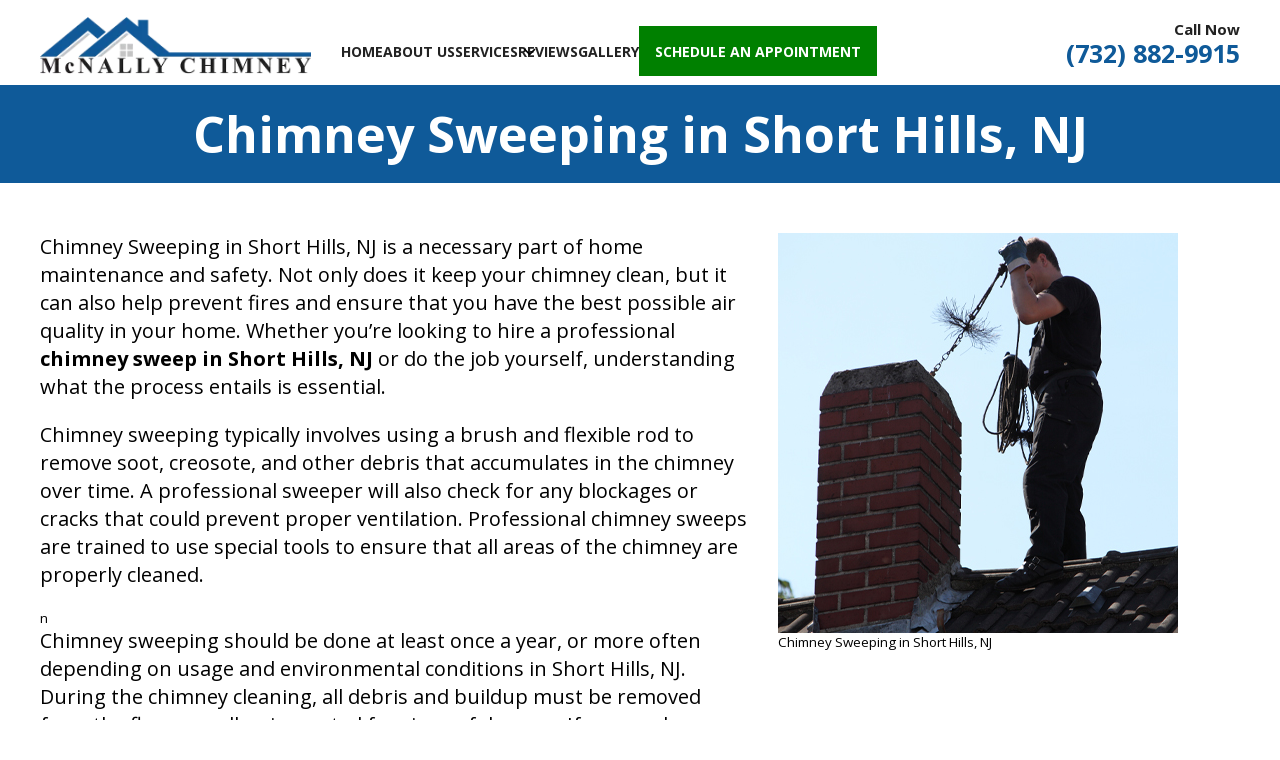

--- FILE ---
content_type: text/html; charset=UTF-8
request_url: https://mcnallychimneynj.com/chimney-sweeping-in-short-hills-nj/
body_size: 10693
content:
<!DOCTYPE html>
<html lang="en">
<head>
  <meta charset="utf-8">
  <meta http-equiv="X-UA-Compatible" content="IE=edge">
  <meta name="viewport" content="width=device-width, initial-scale=1">
  
  <link rel="stylesheet" type="text/css" href="https://mcnallychimneynj.com/wp-content/themes/mcnallychimney/style.css" />
  <meta name="description" content="">
  <meta name="author" content="">
  <link rel="stylesheet" href="https://mcnallychimneynj.com/wp-content/themes/mcnallychimney/css/owl.carousel.min.css"> 
  <link rel="stylesheet" href="https://cdnjs.cloudflare.com/ajax/libs/font-awesome/6.0.0/css/all.min.css"/>
  <link href="https://fonts.googleapis.com/css2?family=Open+Sans:wght@400;500;600;700&display=swap" rel="stylesheet"/> 
  <script src="https://mcnallychimneynj.com/wp-content/themes/mcnallychimney/js/jquery.min.js"></script> 
	
	 <meta name='robots' content='index, follow, max-image-preview:large, max-snippet:-1, max-video-preview:-1' />

	<!-- This site is optimized with the Yoast SEO plugin v26.6 - https://yoast.com/wordpress/plugins/seo/ -->
	
	<meta name="description" content="Chimney Sweeping in Short Hills, NJ is a necessary part of home maintenance and safety. Not only does it keep your chimney clean, but it can also help prevent fires." />
	<link rel="canonical" href="https://mcnallychimneynj.com/chimney-sweeping-in-short-hills-nj/" />
	<meta property="og:locale" content="en_US" />
	<meta property="og:type" content="article" />
	<meta property="og:title" content="Chimney Sweeping in Short Hills, NJ - McNally Chimney NJ" />
	<meta property="og:description" content="Chimney Sweeping in Short Hills, NJ is a necessary part of home maintenance and safety. Not only does it keep your chimney clean, but it can also help prevent fires." />
	<meta property="og:url" content="https://mcnallychimneynj.com/chimney-sweeping-in-short-hills-nj/" />
	<meta property="og:site_name" content="McNally Chimney" />
	<meta property="og:image" content="https://mcnallychimneynj.com/wp-content/uploads/chimney-sweeping-400.jpg" />
	<meta name="twitter:card" content="summary_large_image" />
	<meta name="twitter:label1" content="Est. reading time" />
	<meta name="twitter:data1" content="3 minutes" />
	<script type="application/ld+json" class="yoast-schema-graph">{"@context":"https://schema.org","@graph":[{"@type":"WebPage","@id":"https://mcnallychimneynj.com/chimney-sweeping-in-short-hills-nj/","url":"https://mcnallychimneynj.com/chimney-sweeping-in-short-hills-nj/","name":"Chimney Sweeping in Short Hills, NJ - McNally Chimney NJ","isPartOf":{"@id":"https://mcnallychimneynj.com/#website"},"primaryImageOfPage":{"@id":"https://mcnallychimneynj.com/chimney-sweeping-in-short-hills-nj/#primaryimage"},"image":{"@id":"https://mcnallychimneynj.com/chimney-sweeping-in-short-hills-nj/#primaryimage"},"thumbnailUrl":"https://mcnallychimneynj.com/wp-content/uploads/chimney-sweeping-400.jpg","datePublished":"2023-05-13T18:01:02+00:00","description":"Chimney Sweeping in Short Hills, NJ is a necessary part of home maintenance and safety. Not only does it keep your chimney clean, but it can also help prevent fires.","breadcrumb":{"@id":"https://mcnallychimneynj.com/chimney-sweeping-in-short-hills-nj/#breadcrumb"},"inLanguage":"en-US","potentialAction":[{"@type":"ReadAction","target":["https://mcnallychimneynj.com/chimney-sweeping-in-short-hills-nj/"]}]},{"@type":"ImageObject","inLanguage":"en-US","@id":"https://mcnallychimneynj.com/chimney-sweeping-in-short-hills-nj/#primaryimage","url":"https://mcnallychimneynj.com/wp-content/uploads/chimney-sweeping-400.jpg","contentUrl":"https://mcnallychimneynj.com/wp-content/uploads/chimney-sweeping-400.jpg","width":400,"height":400},{"@type":"BreadcrumbList","@id":"https://mcnallychimneynj.com/chimney-sweeping-in-short-hills-nj/#breadcrumb","itemListElement":[{"@type":"ListItem","position":1,"name":"Home","item":"https://mcnallychimneynj.com/"},{"@type":"ListItem","position":2,"name":"Chimney Sweeping in Short Hills, NJ"}]},{"@type":"WebSite","@id":"https://mcnallychimneynj.com/#website","url":"https://mcnallychimneynj.com/","name":"McNally Chimney","description":"Chimney Service New Jersey","potentialAction":[{"@type":"SearchAction","target":{"@type":"EntryPoint","urlTemplate":"https://mcnallychimneynj.com/?s={search_term_string}"},"query-input":{"@type":"PropertyValueSpecification","valueRequired":true,"valueName":"search_term_string"}}],"inLanguage":"en-US"}]}</script>
	<!-- / Yoast SEO plugin. -->


<link rel="alternate" title="oEmbed (JSON)" type="application/json+oembed" href="https://mcnallychimneynj.com/wp-json/oembed/1.0/embed?url=https%3A%2F%2Fmcnallychimneynj.com%2Fchimney-sweeping-in-short-hills-nj%2F" />
<link rel="alternate" title="oEmbed (XML)" type="text/xml+oembed" href="https://mcnallychimneynj.com/wp-json/oembed/1.0/embed?url=https%3A%2F%2Fmcnallychimneynj.com%2Fchimney-sweeping-in-short-hills-nj%2F&#038;format=xml" />
<style id='wp-img-auto-sizes-contain-inline-css' type='text/css'>
img:is([sizes=auto i],[sizes^="auto," i]){contain-intrinsic-size:3000px 1500px}
/*# sourceURL=wp-img-auto-sizes-contain-inline-css */
</style>
<style id='wp-emoji-styles-inline-css' type='text/css'>

	img.wp-smiley, img.emoji {
		display: inline !important;
		border: none !important;
		box-shadow: none !important;
		height: 1em !important;
		width: 1em !important;
		margin: 0 0.07em !important;
		vertical-align: -0.1em !important;
		background: none !important;
		padding: 0 !important;
	}
/*# sourceURL=wp-emoji-styles-inline-css */
</style>
<style id='wp-block-library-inline-css' type='text/css'>
:root{--wp-block-synced-color:#7a00df;--wp-block-synced-color--rgb:122,0,223;--wp-bound-block-color:var(--wp-block-synced-color);--wp-editor-canvas-background:#ddd;--wp-admin-theme-color:#007cba;--wp-admin-theme-color--rgb:0,124,186;--wp-admin-theme-color-darker-10:#006ba1;--wp-admin-theme-color-darker-10--rgb:0,107,160.5;--wp-admin-theme-color-darker-20:#005a87;--wp-admin-theme-color-darker-20--rgb:0,90,135;--wp-admin-border-width-focus:2px}@media (min-resolution:192dpi){:root{--wp-admin-border-width-focus:1.5px}}.wp-element-button{cursor:pointer}:root .has-very-light-gray-background-color{background-color:#eee}:root .has-very-dark-gray-background-color{background-color:#313131}:root .has-very-light-gray-color{color:#eee}:root .has-very-dark-gray-color{color:#313131}:root .has-vivid-green-cyan-to-vivid-cyan-blue-gradient-background{background:linear-gradient(135deg,#00d084,#0693e3)}:root .has-purple-crush-gradient-background{background:linear-gradient(135deg,#34e2e4,#4721fb 50%,#ab1dfe)}:root .has-hazy-dawn-gradient-background{background:linear-gradient(135deg,#faaca8,#dad0ec)}:root .has-subdued-olive-gradient-background{background:linear-gradient(135deg,#fafae1,#67a671)}:root .has-atomic-cream-gradient-background{background:linear-gradient(135deg,#fdd79a,#004a59)}:root .has-nightshade-gradient-background{background:linear-gradient(135deg,#330968,#31cdcf)}:root .has-midnight-gradient-background{background:linear-gradient(135deg,#020381,#2874fc)}:root{--wp--preset--font-size--normal:16px;--wp--preset--font-size--huge:42px}.has-regular-font-size{font-size:1em}.has-larger-font-size{font-size:2.625em}.has-normal-font-size{font-size:var(--wp--preset--font-size--normal)}.has-huge-font-size{font-size:var(--wp--preset--font-size--huge)}.has-text-align-center{text-align:center}.has-text-align-left{text-align:left}.has-text-align-right{text-align:right}.has-fit-text{white-space:nowrap!important}#end-resizable-editor-section{display:none}.aligncenter{clear:both}.items-justified-left{justify-content:flex-start}.items-justified-center{justify-content:center}.items-justified-right{justify-content:flex-end}.items-justified-space-between{justify-content:space-between}.screen-reader-text{border:0;clip-path:inset(50%);height:1px;margin:-1px;overflow:hidden;padding:0;position:absolute;width:1px;word-wrap:normal!important}.screen-reader-text:focus{background-color:#ddd;clip-path:none;color:#444;display:block;font-size:1em;height:auto;left:5px;line-height:normal;padding:15px 23px 14px;text-decoration:none;top:5px;width:auto;z-index:100000}html :where(.has-border-color){border-style:solid}html :where([style*=border-top-color]){border-top-style:solid}html :where([style*=border-right-color]){border-right-style:solid}html :where([style*=border-bottom-color]){border-bottom-style:solid}html :where([style*=border-left-color]){border-left-style:solid}html :where([style*=border-width]){border-style:solid}html :where([style*=border-top-width]){border-top-style:solid}html :where([style*=border-right-width]){border-right-style:solid}html :where([style*=border-bottom-width]){border-bottom-style:solid}html :where([style*=border-left-width]){border-left-style:solid}html :where(img[class*=wp-image-]){height:auto;max-width:100%}:where(figure){margin:0 0 1em}html :where(.is-position-sticky){--wp-admin--admin-bar--position-offset:var(--wp-admin--admin-bar--height,0px)}@media screen and (max-width:600px){html :where(.is-position-sticky){--wp-admin--admin-bar--position-offset:0px}}
/*wp_block_styles_on_demand_placeholder:697a2060d7c58*/
/*# sourceURL=wp-block-library-inline-css */
</style>
<style id='classic-theme-styles-inline-css' type='text/css'>
/*! This file is auto-generated */
.wp-block-button__link{color:#fff;background-color:#32373c;border-radius:9999px;box-shadow:none;text-decoration:none;padding:calc(.667em + 2px) calc(1.333em + 2px);font-size:1.125em}.wp-block-file__button{background:#32373c;color:#fff;text-decoration:none}
/*# sourceURL=/wp-includes/css/classic-themes.min.css */
</style>
<link rel="https://api.w.org/" href="https://mcnallychimneynj.com/wp-json/" /><link rel="alternate" title="JSON" type="application/json" href="https://mcnallychimneynj.com/wp-json/wp/v2/pages/1177" /><link rel="EditURI" type="application/rsd+xml" title="RSD" href="https://mcnallychimneynj.com/xmlrpc.php?rsd" />

<link rel='shortlink' href='https://mcnallychimneynj.com/?p=1177' />
<link rel="icon" href="https://mcnallychimneynj.com/wp-content/uploads/mcnally-favicon.png" sizes="32x32" />
<link rel="icon" href="https://mcnallychimneynj.com/wp-content/uploads/mcnally-favicon.png" sizes="192x192" />
<link rel="apple-touch-icon" href="https://mcnallychimneynj.com/wp-content/uploads/mcnally-favicon.png" />
<meta name="msapplication-TileImage" content="https://mcnallychimneynj.com/wp-content/uploads/mcnally-favicon.png" />
		<style type="text/css" id="wp-custom-css">
			.testimonial-user img {
    width: 170px !important;
    height: auto;
    max-width: inherit;
}

.center-review p {
    font-size: 16px;
    line-height: 28px !important;
}

.related-links ::marker {
    color: #0f5a99;
}
.related-links li a:hover {
    color: #000;
}
.related-links .textwidget ul
{margin-right:40px;
row-gap: 0px;
	margin: 0 0 13px 30px !important;
}
.related-links .textwidget ul li
{margin: 0 0 8px 0 !important;
list-style: inside !important;}
.related-links a {
    text-decoration: none;
    font-size: 18px;
	color: #0f5a99;
}
.emergencyimg {text-align:center;}
.emergencyimg img {width:220px;}		</style>
		
	<style media="all">.panel-grid.panel-has-style>.panel-row-style,.panel-grid.panel-no-style{display:flex;-ms-flex-wrap:wrap;flex-wrap:nowrap;-ms-justify-content:space-between;justify-content:space-between}.panel-grid .so-parallax{position:relative}.panel-grid .so-parallax>:not(.simpleParallax){position:relative;z-index:1}.panel-grid .so-parallax .simpleParallax{overflow:hidden}.panel-grid .so-parallax .simpleParallax,.panel-grid .so-parallax img[data-siteorigin-parallax]{bottom:0;left:0;position:absolute;right:0;top:0;width:100%;z-index:0}.panel-background-overlay{position:absolute;top:0;right:0;bottom:0;left:0;z-index:-1}.panel-has-overlay .panel-cell-style,.panel-has-overlay .panel-row-style,.panel-has-overlay .panel-widget-style{overflow:hidden;position:relative;z-index:1}.panel-layout.panel-is-rtl .panel-grid.panel-has-style>.panel-row-style,.panel-layout.panel-is-rtl .panel-grid.panel-no-style{-ms-flex-direction:row-reverse;flex-direction:row-reverse}.panel-grid-cell{-ms-box-sizing:border-box;box-sizing:border-box}.panel-grid-cell .panel-cell-style{height:100%}.panel-grid-cell .so-panel{zoom:1}.panel-grid-cell .so-panel:before{content:"";display:block}.panel-grid-cell .so-panel:after{content:"";display:table;clear:both}.panel-grid-cell .panel-last-child{margin-bottom:0}.panel-grid-cell .widget-title{margin-top:0}body.siteorigin-panels-before-js:not(.siteorigin-panels-css-container){overflow-x:hidden}body.siteorigin-panels-before-js:not(.siteorigin-panels-css-container) .siteorigin-panels-stretch{margin-right:-1000px!important;margin-left:-1000px!important;padding-right:1000px!important;padding-left:1000px!important}
</style>
  
  <!-- Google Tag Manager -->
<script>(function(w,d,s,l,i){w[l]=w[l]||[];w[l].push({'gtm.start':
new Date().getTime(),event:'gtm.js'});var f=d.getElementsByTagName(s)[0],
j=d.createElement(s),dl=l!='dataLayer'?'&l='+l:'';j.async=true;j.src=
'https://www.googletagmanager.com/gtm.js?id='+i+dl;f.parentNode.insertBefore(j,f);
})(window,document,'script','dataLayer','GTM-K68P5DR9');</script>
<!-- End Google Tag Manager -->


  <!-- Google tag (gtag.js) -->
<script async src="https://www.googletagmanager.com/gtag/js?id=G-HXDGSK9G0L"></script>
<script>
  window.dataLayer = window.dataLayer || [];
  function gtag(){dataLayer.push(arguments);}
  gtag('js', new Date());

  gtag('config', 'G-HXDGSK9G0L');
</script>
  <meta name='robots' content='index, follow, max-image-preview:large, max-snippet:-1, max-video-preview:-1' />

	<!-- This site is optimized with the Yoast SEO plugin v26.6 - https://yoast.com/wordpress/plugins/seo/ -->
	<title>Chimney Sweeping in Short Hills, NJ - McNally Chimney NJ</title>
	<meta name="description" content="Chimney Sweeping in Short Hills, NJ is a necessary part of home maintenance and safety. Not only does it keep your chimney clean, but it can also help prevent fires." />
	<link rel="canonical" href="https://mcnallychimneynj.com/chimney-sweeping-in-short-hills-nj/" />
	<meta property="og:locale" content="en_US" />
	<meta property="og:type" content="article" />
	<meta property="og:title" content="Chimney Sweeping in Short Hills, NJ - McNally Chimney NJ" />
	<meta property="og:description" content="Chimney Sweeping in Short Hills, NJ is a necessary part of home maintenance and safety. Not only does it keep your chimney clean, but it can also help prevent fires." />
	<meta property="og:url" content="https://mcnallychimneynj.com/chimney-sweeping-in-short-hills-nj/" />
	<meta property="og:site_name" content="McNally Chimney" />
	<meta property="og:image" content="https://mcnallychimneynj.com/wp-content/uploads/chimney-sweeping-400.jpg" />
	<meta name="twitter:card" content="summary_large_image" />
	<meta name="twitter:label1" content="Est. reading time" />
	<meta name="twitter:data1" content="3 minutes" />
	<script type="application/ld+json" class="yoast-schema-graph">{"@context":"https://schema.org","@graph":[{"@type":"WebPage","@id":"https://mcnallychimneynj.com/chimney-sweeping-in-short-hills-nj/","url":"https://mcnallychimneynj.com/chimney-sweeping-in-short-hills-nj/","name":"Chimney Sweeping in Short Hills, NJ - McNally Chimney NJ","isPartOf":{"@id":"https://mcnallychimneynj.com/#website"},"primaryImageOfPage":{"@id":"https://mcnallychimneynj.com/chimney-sweeping-in-short-hills-nj/#primaryimage"},"image":{"@id":"https://mcnallychimneynj.com/chimney-sweeping-in-short-hills-nj/#primaryimage"},"thumbnailUrl":"https://mcnallychimneynj.com/wp-content/uploads/chimney-sweeping-400.jpg","datePublished":"2023-05-13T18:01:02+00:00","description":"Chimney Sweeping in Short Hills, NJ is a necessary part of home maintenance and safety. Not only does it keep your chimney clean, but it can also help prevent fires.","breadcrumb":{"@id":"https://mcnallychimneynj.com/chimney-sweeping-in-short-hills-nj/#breadcrumb"},"inLanguage":"en-US","potentialAction":[{"@type":"ReadAction","target":["https://mcnallychimneynj.com/chimney-sweeping-in-short-hills-nj/"]}]},{"@type":"ImageObject","inLanguage":"en-US","@id":"https://mcnallychimneynj.com/chimney-sweeping-in-short-hills-nj/#primaryimage","url":"https://mcnallychimneynj.com/wp-content/uploads/chimney-sweeping-400.jpg","contentUrl":"https://mcnallychimneynj.com/wp-content/uploads/chimney-sweeping-400.jpg","width":400,"height":400},{"@type":"BreadcrumbList","@id":"https://mcnallychimneynj.com/chimney-sweeping-in-short-hills-nj/#breadcrumb","itemListElement":[{"@type":"ListItem","position":1,"name":"Home","item":"https://mcnallychimneynj.com/"},{"@type":"ListItem","position":2,"name":"Chimney Sweeping in Short Hills, NJ"}]},{"@type":"WebSite","@id":"https://mcnallychimneynj.com/#website","url":"https://mcnallychimneynj.com/","name":"McNally Chimney","description":"Chimney Service New Jersey","potentialAction":[{"@type":"SearchAction","target":{"@type":"EntryPoint","urlTemplate":"https://mcnallychimneynj.com/?s={search_term_string}"},"query-input":{"@type":"PropertyValueSpecification","valueRequired":true,"valueName":"search_term_string"}}],"inLanguage":"en-US"}]}</script>
	<!-- / Yoast SEO plugin. -->


<link rel="https://api.w.org/" href="https://mcnallychimneynj.com/wp-json/" /><link rel="alternate" title="JSON" type="application/json" href="https://mcnallychimneynj.com/wp-json/wp/v2/pages/1177" /><link rel="EditURI" type="application/rsd+xml" title="RSD" href="https://mcnallychimneynj.com/xmlrpc.php?rsd" />

<link rel='shortlink' href='https://mcnallychimneynj.com/?p=1177' />
<link rel="icon" href="https://mcnallychimneynj.com/wp-content/uploads/mcnally-favicon.png" sizes="32x32" />
<link rel="icon" href="https://mcnallychimneynj.com/wp-content/uploads/mcnally-favicon.png" sizes="192x192" />
<link rel="apple-touch-icon" href="https://mcnallychimneynj.com/wp-content/uploads/mcnally-favicon.png" />
<meta name="msapplication-TileImage" content="https://mcnallychimneynj.com/wp-content/uploads/mcnally-favicon.png" />
		<style type="text/css" id="wp-custom-css">
			.testimonial-user img {
    width: 170px !important;
    height: auto;
    max-width: inherit;
}

.center-review p {
    font-size: 16px;
    line-height: 28px !important;
}

.related-links ::marker {
    color: #0f5a99;
}
.related-links li a:hover {
    color: #000;
}
.related-links .textwidget ul
{margin-right:40px;
row-gap: 0px;
	margin: 0 0 13px 30px !important;
}
.related-links .textwidget ul li
{margin: 0 0 8px 0 !important;
list-style: inside !important;}
.related-links a {
    text-decoration: none;
    font-size: 18px;
	color: #0f5a99;
}
.emergencyimg {text-align:center;}
.emergencyimg img {width:220px;}		</style>
		</head>

<body data-rsssl=1>
<!-- Google Tag Manager (noscript) -->
<noscript><iframe src=https://www.googletagmanager.com/ns.html?id=GTM-K68P5DR9
height="0" width="0" style="display:none;visibility:hidden"></iframe></noscript>
<!-- End Google Tag Manager (noscript) -->

<header>
<div class="container">

<div id="pl-8"  class="panel-layout" ><div id="pg-8-0"  class="panel-grid panel-has-style" ><div class="header-sec panel-row-style panel-row-style-for-8-0" ><div id="pgc-8-0-0"  class="panel-grid-cell" ><div id="panel-8-0-0-0" class="so-panel widget widget_media_image panel-first-child panel-last-child" data-index="0" ><a href="https://mcnallychimneynj.com/"><img decoding="async" width="300" height="63" src="https://mcnallychimneynj.com/wp-content/uploads/Small-Logo-White-Outline-300x63.webp" class="image wp-image-10  attachment-medium size-medium" alt="" style="max-width: 100%; height: auto;" srcset="https://mcnallychimneynj.com/wp-content/uploads/Small-Logo-White-Outline-300x63.webp 300w, https://mcnallychimneynj.com/wp-content/uploads/Small-Logo-White-Outline.webp 600w" sizes="(max-width: 300px) 100vw, 300px" /></a></div></div><div id="pgc-8-0-1"  class="panel-grid-cell" ><div id="panel-8-0-1-0" class="so-panel widget widget_nav_menu panel-first-child panel-last-child" data-index="1" ><div class="menu-main-menu-container"><ul id="menu-main-menu" class="menu"><li id="menu-item-215" class="menu-item menu-item-type-post_type menu-item-object-page menu-item-home menu-item-215"><a href="https://mcnallychimneynj.com/">Home</a></li>
<li id="menu-item-216" class="menu-item menu-item-type-post_type menu-item-object-page menu-item-216"><a href="https://mcnallychimneynj.com/about-us/">About Us</a></li>
<li id="menu-item-219" class="menu-item menu-item-type-post_type menu-item-object-page menu-item-has-children menu-item-219"><a href="https://mcnallychimneynj.com/services/">Services</a>
<ul class="sub-menu">
	<li id="menu-item-235" class="menu-item menu-item-type-post_type menu-item-object-page menu-item-235"><a href="https://mcnallychimneynj.com/services/chimney-inspections/">Chimney Inspections</a></li>
	<li id="menu-item-234" class="menu-item menu-item-type-post_type menu-item-object-page menu-item-234"><a href="https://mcnallychimneynj.com/services/chimney-certifications/">Chimney Certifications</a></li>
	<li id="menu-item-233" class="menu-item menu-item-type-post_type menu-item-object-page menu-item-233"><a href="https://mcnallychimneynj.com/services/chimney-reline/">Chimney Reline</a></li>
	<li id="menu-item-232" class="menu-item menu-item-type-post_type menu-item-object-page menu-item-232"><a href="https://mcnallychimneynj.com/services/fireplace-dampers/">Fireplace Dampers</a></li>
	<li id="menu-item-231" class="menu-item menu-item-type-post_type menu-item-object-page menu-item-231"><a href="https://mcnallychimneynj.com/services/chimney-waterproofing/">Chimney Waterproofing</a></li>
	<li id="menu-item-230" class="menu-item menu-item-type-post_type menu-item-object-page menu-item-230"><a href="https://mcnallychimneynj.com/services/chimney-caps/">Chimney Caps</a></li>
	<li id="menu-item-229" class="menu-item menu-item-type-post_type menu-item-object-page menu-item-229"><a href="https://mcnallychimneynj.com/services/chimney-repairs/">Chimney Repairs</a></li>
	<li id="menu-item-228" class="menu-item menu-item-type-post_type menu-item-object-page menu-item-228"><a href="https://mcnallychimneynj.com/services/chimney-sweeping/">Chimney Sweeping</a></li>
</ul>
</li>
<li id="menu-item-220" class="menu-item menu-item-type-post_type menu-item-object-page menu-item-220"><a href="https://mcnallychimneynj.com/reviews/">Reviews</a></li>
<li id="menu-item-218" class="menu-item menu-item-type-post_type menu-item-object-page menu-item-218"><a href="https://mcnallychimneynj.com/gallery/">Gallery</a></li>
<li id="menu-item-217" class="menu-item menu-item-type-post_type menu-item-object-page menu-item-217"><a href="https://mcnallychimneynj.com/contact-us/">Schedule An Appointment</a></li>
</ul></div></div></div><div id="pgc-8-0-2"  class="panel-grid-cell" ><div id="panel-8-0-2-0" class="widget_text so-panel widget widget_custom_html panel-first-child panel-last-child" data-index="2" ><div class="textwidget custom-html-widget"><div class="header-call-details"><span>Call Now</span><p><a href="tel:(732) 882-9915">(732) 882-9915</a></p></div>
</div></div></div></div></div></div>
   
   </div>
</header>

<section class="section">
<div class="bg-gry space-top-bottom-15 text-center"><h2>Chimney Sweeping in Short Hills, NJ</h2></div>
<div id="pl-gb1177-697a2060e8772"  class="panel-layout" ><div id="pg-gb1177-697a2060e8772-0"  class="panel-grid panel-has-style" ><div class="container padding_manage panel-row-style panel-row-style-for-gb1177-697a2060e8772-0" ><div id="pgc-gb1177-697a2060e8772-0-0"  class="panel-grid-cell" ><div id="panel-gb1177-697a2060e8772-0-0-0" class="widget_text so-panel widget widget_custom_html panel-first-child panel-last-child" data-index="0" ><div class="widget_text inner-sec panel-widget-style panel-widget-style-for-gb1177-697a2060e8772-0-0-0" ><div class="textwidget custom-html-widget"><p>Chimney Sweeping in Short Hills, NJ is a necessary part of home maintenance and safety. Not only does it keep your chimney clean, but it can also help prevent fires and ensure that you have the best possible air quality in your home. Whether you’re looking to hire a professional <strong>chimney sweep in Short Hills, NJ</strong> or do the job yourself, understanding what the process entails is essential.</p><p>Chimney sweeping typically involves using a brush and flexible rod to remove soot, creosote, and other debris that accumulates in the chimney over time. A professional sweeper will also check for any blockages or cracks that could prevent proper ventilation. Professional chimney sweeps are trained to use special tools to ensure that all areas of the chimney are properly cleaned.</p>n<p>Chimney sweeping should be done at least once a year, or more often depending on usage and environmental conditions in Short Hills, NJ. During the chimney cleaning, all debris and buildup must be removed from the flue, as well as inspected for signs of damage. If any cracks or other structural problems are detected, they should be repaired before using the appliance again.</p><p>Chimney sweeps in Short Hills, NJ have specialized tools and techniques that allow them to reach all areas of the chimney flue. This includes brushes, rods, and vacuums. After the cleaning is done, the sweep will check for any blockages or damage that can affect performance.</p><p><strong>Wood Burning Fireplace</strong></p><p>Wood burning fireplaces are a great addition to any home, bringing warmth, comfort, and even a bit of old-fashioned charm. They require regular maintenance in order to function properly and safely, and this includes chimney sweeping. Chimney sweeping is an important part of wood burning fireplace care, as it removes soot, creosote, and other debris that can accumulate over time. This will help to reduce the risk of a chimney fire and improve air quality in your home.</p><p>Wood burning fireplaces should be inspected and cleaned at least once a year, or more often depending on usage. Hiring a professional chimney sweep is recommended for thorough cleaning and inspection.</p><p><strong>Certified Chimney Sweep in Short Hills, NJ</strong></p><p>A certified chimney sweep is a professional who takes on the responsibility of keeping your chimney clean and safe. This is an essential service that all homeowners should take advantage of to ensure the safety of their family and property. Certified sweeps are trained to identify potential hazards within your chimney, identify any blockages, and provide cleaning services to prevent smoke from entering the home.</p><p>They use specialized tools, such as chimney brushes, rods, and vacuums to clean the creosote buildup inside your chimney. Certified sweeps in Short Hills, NJ also inspect for any damage or defects in the structure of your chimney that could lead to a fire hazard. By getting regular chimney sweep services, you can prevent catastrophic events and keep your home safe.</p><p>Chimney sweeping is an important part of maintaining the safety of your home Short Hills, NJ. It should be done at least once a year to ensure that all areas are clean and free of any blockages or other potential hazards.</p></div></div></div></div><div id="pgc-gb1177-697a2060e8772-0-1"  class="panel-grid-cell" ><div id="panel-gb1177-697a2060e8772-0-1-0" class="so-panel widget widget_media_image panel-first-child panel-last-child" data-index="1" ><div style="width: 410px" class="wp-caption alignnone"><img fetchpriority="high" decoding="async" width="400" height="400" src="https://mcnallychimneynj.com/wp-content/uploads/chimney-sweeping-400.jpg" class="image wp-image-726  attachment-full size-full" alt="Chimney Sweeping in Short Hills, NJ" style="max-width: 100%; height: auto;" srcset="https://mcnallychimneynj.com/wp-content/uploads/chimney-sweeping-400.jpg 400w, https://mcnallychimneynj.com/wp-content/uploads/chimney-sweeping-400-300x300.jpg 300w, https://mcnallychimneynj.com/wp-content/uploads/chimney-sweeping-400-150x150.jpg 150w" sizes="(max-width: 400px) 100vw, 400px" /><p class="wp-caption-text">Chimney Sweeping in Short Hills, NJ</p></div></div></div></div></div></div></section> 




<footer>

<div id="pl-124"  class="panel-layout" >
<div id="pg-124-0"  class="panel-grid panel-no-style" >
<div id="pgc-124-0-0"  class="panel-grid-cell" >
<div id="panel-124-0-0-0" class="so-panel widget widget_siteorigin-panels-builder panel-first-child panel-last-child" data-index="0" >
<div class="container footer panel-widget-style panel-widget-style-for-124-0-0-0" >
<div id="pl-w664c34e3ed441"  class="panel-layout" >
<div id="pg-w664c34e3ed441-0"  class="panel-grid panel-has-style" >
<div class="container so-rounded panel-row-style panel-row-style-for-w664c34e3ed441-0" >
<div id="pgc-w664c34e3ed441-0-0"  class="panel-grid-cell" >
<div id="panel-w664c34e3ed441-0-0-0" class="widget_text so-panel widget widget_custom_html panel-first-child panel-last-child" data-index="0" >
<div class="textwidget custom-html-widget">
<div class="footer-box"><i class="fa-solid fa-phone"></i></p>
<p>Call Today<br /><span><a href="tel:(732) 882-9915">(732) 882-9915</a></span></p>
</div>
</div>
</div>
</div>
<div id="pgc-w664c34e3ed441-0-1"  class="panel-grid-cell" >
<div id="panel-w664c34e3ed441-0-1-0" class="widget_text so-panel widget widget_custom_html panel-first-child panel-last-child" data-index="1" >
<div class="textwidget custom-html-widget">
<div class="footer-box"><i class="fa-regular fa-envelope"></i></p>
<p>Email Us<br /><span><a href="mailto:keith@mcnallychimneynj.com">keith@mcnallychimneynj.com</a></span></p>
</div>
</div>
</div>
</div>
<div id="pgc-w664c34e3ed441-0-2"  class="panel-grid-cell" >
<div id="panel-w664c34e3ed441-0-2-0" class="widget_text so-panel widget widget_custom_html panel-first-child panel-last-child" data-index="2" >
<div class="textwidget custom-html-widget">
<div class="footer-box"><i class="fa-solid fa-location-dot"></i></p>
<p>Location<br /><span><a href="https://g.page/r/CfImAA2IUZkEEBM/review">Based in Roselle Park, NJ 07204</a></span></p>
</div>
</div>
</div>
</div>
</div>
</div>
</div>
</div>
</div>
</div>
</div>
<div id="pg-124-1"  class="panel-grid panel-has-style" >
<div class="footer_sec panel-row-style panel-row-style-for-124-1" >
<div id="pgc-124-1-0"  class="panel-grid-cell" >
<div id="panel-124-1-0-0" class="so-panel widget widget_siteorigin-panels-builder panel-first-child panel-last-child" data-index="1" >
<div class="footer_section panel-widget-style panel-widget-style-for-124-1-0-0" >
<div id="pl-w664c36d9e1106"  class="panel-layout" >
<div id="pg-w664c36d9e1106-0"  class="panel-grid panel-has-style" >
<div class="container panel-row-style panel-row-style-for-w664c36d9e1106-0" >
<div id="pgc-w664c36d9e1106-0-0"  class="panel-grid-cell" >
<div id="panel-w664c36d9e1106-0-0-0" class="so-panel widget widget_media_image panel-first-child" data-index="0" ><a href="https://mcnallychimneynj.com/"><img loading="lazy" decoding="async" width="300" height="63" src="https://mcnallychimneynj.com/wp-content/uploads/Small-Logo-White-Outline-300x63.webp" class="image wp-image-10  attachment-medium size-medium" alt="" style="max-width: 100%; height: auto;" srcset="https://mcnallychimneynj.com/wp-content/uploads/Small-Logo-White-Outline-300x63.webp 300w, https://mcnallychimneynj.com/wp-content/uploads/Small-Logo-White-Outline.webp 600w" sizes="auto, (max-width: 300px) 100vw, 300px" /></a></div>
<div id="panel-w664c36d9e1106-0-0-1" class="widget_text so-panel widget widget_custom_html panel-last-child" data-index="1" >
<div class="textwidget custom-html-widget">
<p>
	McNally Chimney is an owner operated<br /> company with over 25 years’ experience.<br />We offer a variety of services to handle all<br />your chimney needs.</p>
<div class="testimonial-font">
<ul>
<li><a href="https://www.facebook.com/mcnallychimneynj" target="_blank"><img decoding="async" loading="lazy" src="https://mcnallychimneynj.com/wp-content/uploads/facebook.png" alt="" width="49" height="49" class="alignnone size-full wp-image-114"></a></li>
<li><a href="https://goo.gl/maps/CZz9VvaX1h6gDtSs6" target="_blank"><img decoding="async" loading="lazy" src="https://mcnallychimneynj.com/wp-content/uploads/google-map-icon.png" alt="" width="49" height="49" class="alignnone size-full wp-image-115"></a></li>
<li><a href="https://www.alignable.com/roselle-park-nj/mcnally-chimney" target="_blank"><img decoding="async" loading="lazy" src="https://mcnallychimneynj.com/wp-content/uploads/alignable-icon.png" alt="" width="49" height="49" class="alignnone size-full wp-image-115"></a></li>
<li><a href="https://www.homeadvisor.com/rated.McNallyChimney.116855204.html" target="_blank"><img decoding="async" loading="lazy" src="https://mcnallychimneynj.com/wp-content/uploads/home-advisor-icon.png" alt="" width="49" height="49" class="alignnone size-full wp-image-115"></a></li>
</ul>
</div>
</div>
</div>
</div>
<div id="pgc-w664c36d9e1106-0-1"  class="panel-grid-cell" >
<div id="panel-w664c36d9e1106-0-1-0" class="so-panel widget widget_text panel-first-child" data-index="2" >
<div class="textwidget">
<h3 class="widget-title">Services</h3>
</div></div>
<div id="panel-w664c36d9e1106-0-1-1" class="so-panel widget widget_nav_menu panel-last-child" data-index="3" >
<div class="menu-quick-links-container">
<ul id="menu-quick-links" class="menu">
<li id="menu-item-198" class="menu-item menu-item-type-post_type menu-item-object-page menu-item-198"><a href="https://mcnallychimneynj.com/services/chimney-inspections/">Chimney Inspections</a></li>
<li id="menu-item-197" class="menu-item menu-item-type-post_type menu-item-object-page menu-item-197"><a href="https://mcnallychimneynj.com/services/chimney-certifications/">Chimney Certifications</a></li>
<li id="menu-item-199" class="menu-item menu-item-type-post_type menu-item-object-page menu-item-199"><a href="https://mcnallychimneynj.com/services/chimney-reline/">Chimney Reline</a></li>
<li id="menu-item-203" class="menu-item menu-item-type-post_type menu-item-object-page menu-item-203"><a href="https://mcnallychimneynj.com/services/fireplace-dampers/">Fireplace Dampers</a></li>
<li id="menu-item-202" class="menu-item menu-item-type-post_type menu-item-object-page menu-item-202"><a href="https://mcnallychimneynj.com/services/chimney-waterproofing/">Chimney Waterproofing</a></li>
<li id="menu-item-196" class="menu-item menu-item-type-post_type menu-item-object-page menu-item-196"><a href="https://mcnallychimneynj.com/services/chimney-caps/">Chimney Caps</a></li>
<li id="menu-item-200" class="menu-item menu-item-type-post_type menu-item-object-page menu-item-200"><a href="https://mcnallychimneynj.com/services/chimney-repairs/">Chimney Repairs</a></li>
<li id="menu-item-201" class="menu-item menu-item-type-post_type menu-item-object-page menu-item-201"><a href="https://mcnallychimneynj.com/services/chimney-sweeping/">Chimney Sweeping</a></li>
</ul>
</div>
</div>
</div>
<div id="pgc-w664c36d9e1106-0-2"  class="panel-grid-cell" >
<div id="panel-w664c36d9e1106-0-2-0" class="so-panel widget widget_text panel-first-child" data-index="4" >
<div class="textwidget">
<h3 class="widget-title">NJ Service Areas</h3>
</div></div>
<div id="panel-w664c36d9e1106-0-2-1" class="so-panel widget widget_nav_menu panel-last-child" data-index="5" >
<div class="menu-nj-service-areas-container">
<ul id="menu-nj-service-areas" class="menu">
<li id="menu-item-1282" class="menu-item menu-item-type-post_type menu-item-object-page menu-item-1282"><a href="https://mcnallychimneynj.com/somerset-county/">Somerset County</a></li>
<li id="menu-item-1283" class="menu-item menu-item-type-post_type menu-item-object-page menu-item-1283"><a href="https://mcnallychimneynj.com/passaic-county/">Passaic County</a></li>
<li id="menu-item-1284" class="menu-item menu-item-type-post_type menu-item-object-page menu-item-1284"><a href="https://mcnallychimneynj.com/middlesex-county/">Middlesex County</a></li>
<li id="menu-item-1285" class="menu-item menu-item-type-post_type menu-item-object-page menu-item-1285"><a href="https://mcnallychimneynj.com/essex-county/">Essex County</a></li>
<li id="menu-item-1286" class="menu-item menu-item-type-post_type menu-item-object-page menu-item-1286"><a href="https://mcnallychimneynj.com/union-county/">Union County</a></li>
</ul>
</div>
</div>
</div>
<div id="pgc-w664c36d9e1106-0-3"  class="panel-grid-cell" >
<div id="panel-w664c36d9e1106-0-3-0" class="so-panel widget widget_text panel-first-child" data-index="6" >
<div class="d-none panel-widget-style panel-widget-style-for-w664c36d9e1106-0-3-0" >
<div class="textwidget">
<h3 class="widget-title">Legals</h3>
</div></div>
</div>
<div id="panel-w664c36d9e1106-0-3-1" class="widget_text so-panel widget widget_custom_html" data-index="7" >
<div class="widget_text d-none panel-widget-style panel-widget-style-for-w664c36d9e1106-0-3-1" >
<div class="textwidget custom-html-widget">
<ul>
<li><a href="https://mcnallychimneynj.com/privacy-policy/">Privacy Policy</a></li>
<li><a href="https://mcnallychimneynj.com/terms-condition/">Terms &amp; Condition</a></li>
<li><a href="https://mcnallychimneynj.com/help/">Help</a></li>
</ul>
</div>
</div>
</div>
<div id="panel-w664c36d9e1106-0-3-2" class="so-panel widget widget_media_image" data-index="8" >
<div class="emergencyimg panel-widget-style panel-widget-style-for-w664c36d9e1106-0-3-2" ><img loading="lazy" decoding="async" width="379" height="258" src="https://mcnallychimneynj.com/wp-content/uploads/emergency-chimney-service.png" class="image wp-image-795  attachment-full size-full" alt="" style="max-width: 100%; height: auto;" srcset="https://mcnallychimneynj.com/wp-content/uploads/emergency-chimney-service.png 379w, https://mcnallychimneynj.com/wp-content/uploads/emergency-chimney-service-300x204.png 300w" sizes="auto, (max-width: 379px) 100vw, 379px" /></div>
</div>
<div id="panel-w664c36d9e1106-0-3-3" class="widget_text so-panel widget widget_custom_html" data-index="9" >
<div class="widget_text foot-24h panel-widget-style panel-widget-style-for-w664c36d9e1106-0-3-3" >
<div class="textwidget custom-html-widget">
<p>
	ON-CALL 24 HOURS
</p>
<p>
	FREE ESTIMATES &amp; INSPECTIONS<br />
REQUEST SERVICE TODAY!
</p>
</div>
</div>
</div>
<div id="panel-w664c36d9e1106-0-3-4" class="widget_text so-panel widget widget_custom_html panel-last-child" data-index="10" >
<div class="widget_text text-center bbbseal panel-widget-style panel-widget-style-for-w664c36d9e1106-0-3-4" >
<div class="textwidget custom-html-widget"><a href="https://www.bbb.org/us/nj/roselle-park/profile/chimney/mcnally-chimney-0221-90229453/#sealclick" target="_blank" rel="nofollow"><img decoding="async" src="https://seal-newjersey.bbb.org/seals/blue-seal-250-52-bbb-90229453.png" style="border: 0;" alt="McNally Chimney BBB Business Review" /></a></div>
</div>
</div>
</div>
</div>
</div>
</div>
</div>
</div>
</div>
</div>
</div>
</div>

   
   <div class="copyright">
<div class="container"><p>&#169; 2026 McNally Chimney.  All rights reserved. | <a href="https://mcnallychimneynj.com/privacy-policy/">See Privacy Policy</a>.  <a href="https://biggerfishmarketing.com/" target="_blank">Website by BFM</a>.</p></div>
</div>
</footer>
<script type="speculationrules">
{"prefetch":[{"source":"document","where":{"and":[{"href_matches":"/*"},{"not":{"href_matches":["/wp-*.php","/wp-admin/*","/wp-content/uploads/*","/wp-content/*","/wp-content/plugins/*","/wp-content/themes/mcnallychimney/*","/*\\?(.+)"]}},{"not":{"selector_matches":"a[rel~=\"nofollow\"]"}},{"not":{"selector_matches":".no-prefetch, .no-prefetch a"}}]},"eagerness":"conservative"}]}
</script>
<style media="all" id="siteorigin-panels-layouts-footer">/* Layout 8 */ #pgc-8-0-0 { width:24.5%;width:calc(24.5% - ( 0.755 * 30px ) ) } #pgc-8-0-1 { width:58.7%;width:calc(58.7% - ( 0.413 * 30px ) ) } #pgc-8-0-2 { width:16.8%;width:calc(16.8% - ( 0.832 * 30px ) ) } #pl-8 .so-panel { margin-bottom:30px } #pl-8 .so-panel:last-of-type { margin-bottom:0px } #pg-8-0.panel-has-style > .panel-row-style, #pg-8-0.panel-no-style { -webkit-align-items:flex-start;align-items:flex-start } #pgc-8-0-0 , #pgc-8-0-1 , #pgc-8-0-2 { align-self:auto } @media (max-width:780px){ #pg-8-0.panel-no-style, #pg-8-0.panel-has-style > .panel-row-style, #pg-8-0 { -webkit-flex-direction:column;-ms-flex-direction:column;flex-direction:column } #pg-8-0 > .panel-grid-cell , #pg-8-0 > .panel-row-style > .panel-grid-cell { width:100%;margin-right:0 } #pgc-8-0-0 , #pgc-8-0-1 { margin-bottom:30px } #pl-8 .panel-grid-cell { padding:0 } #pl-8 .panel-grid .panel-grid-cell-empty { display:none } #pl-8 .panel-grid .panel-grid-cell-mobile-last { margin-bottom:0px }  } /* Layout gb1177-697a2060e8772 */ #pgc-gb1177-697a2060e8772-0-0 { width:60%;width:calc(60% - ( 0.4 * 30px ) ) } #pgc-gb1177-697a2060e8772-0-1 { width:40%;width:calc(40% - ( 0.6 * 30px ) ) } #pl-gb1177-697a2060e8772 .so-panel { margin-bottom:30px } #pl-gb1177-697a2060e8772 .so-panel:last-of-type { margin-bottom:0px } #pg-gb1177-697a2060e8772-0> .panel-row-style { padding:50px 0px 50px 0px } #pg-gb1177-697a2060e8772-0.panel-has-style > .panel-row-style, #pg-gb1177-697a2060e8772-0.panel-no-style { -webkit-align-items:flex-start;align-items:flex-start } #pgc-gb1177-697a2060e8772-0-1 { align-self:auto } @media (max-width:780px){ #pg-gb1177-697a2060e8772-0.panel-no-style, #pg-gb1177-697a2060e8772-0.panel-has-style > .panel-row-style, #pg-gb1177-697a2060e8772-0 { -webkit-flex-direction:column;-ms-flex-direction:column;flex-direction:column } #pg-gb1177-697a2060e8772-0 > .panel-grid-cell , #pg-gb1177-697a2060e8772-0 > .panel-row-style > .panel-grid-cell { width:100%;margin-right:0 } #pgc-gb1177-697a2060e8772-0-0 { margin-bottom:30px } #pl-gb1177-697a2060e8772 .panel-grid-cell { padding:0 } #pl-gb1177-697a2060e8772 .panel-grid .panel-grid-cell-empty { display:none } #pl-gb1177-697a2060e8772 .panel-grid .panel-grid-cell-mobile-last { margin-bottom:0px } #pg-gb1177-697a2060e8772-0> .panel-row-style { padding:25px 0px 25px 0px }  } /* Layout w664c34e3ed441 */ #pgc-w664c34e3ed441-0-0 { width:30%;width:calc(30% - ( 0.7 * 30px ) ) } #pgc-w664c34e3ed441-0-1 { width:37%;width:calc(37% - ( 0.63 * 30px ) ) } #pgc-w664c34e3ed441-0-2 { width:33%;width:calc(33% - ( 0.67 * 30px ) ) } #pl-w664c34e3ed441 .so-panel { margin-bottom:30px } #pl-w664c34e3ed441 .so-panel:last-of-type { margin-bottom:0px } #pg-w664c34e3ed441-0> .panel-row-style { background-color:#2565c7;border-radius:10px 10px 10px 10px } #pg-w664c34e3ed441-0.panel-has-style > .panel-row-style, #pg-w664c34e3ed441-0.panel-no-style { -webkit-align-items:flex-start;align-items:flex-start } #pgc-w664c34e3ed441-0-0 { align-self:auto } @media (max-width:780px){ #pg-w664c34e3ed441-0.panel-no-style, #pg-w664c34e3ed441-0.panel-has-style > .panel-row-style, #pg-w664c34e3ed441-0 { -webkit-flex-direction:column;-ms-flex-direction:column;flex-direction:column } #pg-w664c34e3ed441-0 > .panel-grid-cell , #pg-w664c34e3ed441-0 > .panel-row-style > .panel-grid-cell { width:100%;margin-right:0 } #pgc-w664c34e3ed441-0-0 , #pgc-w664c34e3ed441-0-1 , #pl-w664c34e3ed441 .panel-grid .panel-grid-cell-mobile-last { margin-bottom:0px } #pl-w664c34e3ed441 .panel-grid-cell { padding:0 } #pl-w664c34e3ed441 .panel-grid .panel-grid-cell-empty { display:none }  } /* Layout w664c36d9e1106 */ #pgc-w664c36d9e1106-0-0 { width:30%;width:calc(30% - ( 0.7 * 30px ) ) } #pgc-w664c36d9e1106-0-1 , #pgc-w664c36d9e1106-0-2 , #pgc-w664c36d9e1106-0-3 { width:23.3333%;width:calc(23.3333% - ( 0.76666666666667 * 30px ) ) } #pl-w664c36d9e1106 #panel-w664c36d9e1106-0-3-0 , #pl-w664c36d9e1106 #panel-w664c36d9e1106-0-3-1 , #pl-w664c36d9e1106 #panel-w664c36d9e1106-0-3-2 , #pl-w664c36d9e1106 #panel-w664c36d9e1106-0-3-3 , #pl-w664c36d9e1106 #panel-w664c36d9e1106-0-3-4 { margin:0px 0px 0px 0px } #pl-w664c36d9e1106 .so-panel { margin-bottom:30px } #pl-w664c36d9e1106 .so-panel:last-of-type { margin-bottom:0px } #pg-w664c36d9e1106-0.panel-has-style > .panel-row-style, #pg-w664c36d9e1106-0.panel-no-style { -webkit-align-items:flex-start;align-items:flex-start } @media (max-width:780px){ #pg-w664c36d9e1106-0.panel-no-style, #pg-w664c36d9e1106-0.panel-has-style > .panel-row-style, #pg-w664c36d9e1106-0 { -webkit-flex-direction:column;-ms-flex-direction:column;flex-direction:column } #pg-w664c36d9e1106-0 > .panel-grid-cell , #pg-w664c36d9e1106-0 > .panel-row-style > .panel-grid-cell { width:100%;margin-right:0 } #pgc-w664c36d9e1106-0-0 , #pgc-w664c36d9e1106-0-1 , #pgc-w664c36d9e1106-0-2 { margin-bottom:30px } #pl-w664c36d9e1106 .panel-grid-cell { padding:0 } #pl-w664c36d9e1106 .panel-grid .panel-grid-cell-empty { display:none } #pl-w664c36d9e1106 .panel-grid .panel-grid-cell-mobile-last { margin-bottom:0px }  } /* Layout 124 */ #pgc-124-0-0 , #pgc-124-1-0 { width:100%;width:calc(100% - ( 0 * 30px ) ) } #pg-124-0 { margin-bottom:-70px } #pl-124 .so-panel { margin-bottom:30px } #pl-124 .so-panel:last-of-type { margin-bottom:0px } #pg-124-0.panel-has-style > .panel-row-style, #pg-124-0.panel-no-style , #pg-124-1.panel-has-style > .panel-row-style, #pg-124-1.panel-no-style { -webkit-align-items:flex-start;align-items:flex-start } #pg-124-1> .panel-row-style { background-color:#ebebeb;padding:160px 0px 80px 0px } @media (max-width:780px){ #pg-124-0.panel-no-style, #pg-124-0.panel-has-style > .panel-row-style, #pg-124-0 , #pg-124-1.panel-no-style, #pg-124-1.panel-has-style > .panel-row-style, #pg-124-1 { -webkit-flex-direction:column;-ms-flex-direction:column;flex-direction:column } #pg-124-0 > .panel-grid-cell , #pg-124-0 > .panel-row-style > .panel-grid-cell , #pg-124-1 > .panel-grid-cell , #pg-124-1 > .panel-row-style > .panel-grid-cell { width:100%;margin-right:0 } #pl-124 .panel-grid-cell { padding:0 } #pl-124 .panel-grid .panel-grid-cell-empty { display:none } #pl-124 .panel-grid .panel-grid-cell-mobile-last { margin-bottom:0px } #pg-124-1> .panel-row-style { padding:120px 0px 60px 0px }  } </style><script type="text/javascript" src="https://mcnallychimneynj.com/wp-includes/js/jquery/jquery.min.js?ver=3.7.1" id="jquery-core-js"></script>
<script type="text/javascript" src="https://mcnallychimneynj.com/wp-includes/js/jquery/jquery-migrate.min.js?ver=3.4.1" id="jquery-migrate-js"></script>
<script type="text/javascript" src="https://mcnallychimneynj.com/wp-content/themes/mcnallychimney/js/owl.carousel.js?ver=a0ff7d320c2f34edf61fad38435e4c66" id="layout-modernize-js"></script>
<script id="wp-emoji-settings" type="application/json">
{"baseUrl":"https://s.w.org/images/core/emoji/17.0.2/72x72/","ext":".png","svgUrl":"https://s.w.org/images/core/emoji/17.0.2/svg/","svgExt":".svg","source":{"concatemoji":"https://mcnallychimneynj.com/wp-includes/js/wp-emoji-release.min.js?ver=a0ff7d320c2f34edf61fad38435e4c66"}}
</script>
<script type="module">
/* <![CDATA[ */
/*! This file is auto-generated */
const a=JSON.parse(document.getElementById("wp-emoji-settings").textContent),o=(window._wpemojiSettings=a,"wpEmojiSettingsSupports"),s=["flag","emoji"];function i(e){try{var t={supportTests:e,timestamp:(new Date).valueOf()};sessionStorage.setItem(o,JSON.stringify(t))}catch(e){}}function c(e,t,n){e.clearRect(0,0,e.canvas.width,e.canvas.height),e.fillText(t,0,0);t=new Uint32Array(e.getImageData(0,0,e.canvas.width,e.canvas.height).data);e.clearRect(0,0,e.canvas.width,e.canvas.height),e.fillText(n,0,0);const a=new Uint32Array(e.getImageData(0,0,e.canvas.width,e.canvas.height).data);return t.every((e,t)=>e===a[t])}function p(e,t){e.clearRect(0,0,e.canvas.width,e.canvas.height),e.fillText(t,0,0);var n=e.getImageData(16,16,1,1);for(let e=0;e<n.data.length;e++)if(0!==n.data[e])return!1;return!0}function u(e,t,n,a){switch(t){case"flag":return n(e,"\ud83c\udff3\ufe0f\u200d\u26a7\ufe0f","\ud83c\udff3\ufe0f\u200b\u26a7\ufe0f")?!1:!n(e,"\ud83c\udde8\ud83c\uddf6","\ud83c\udde8\u200b\ud83c\uddf6")&&!n(e,"\ud83c\udff4\udb40\udc67\udb40\udc62\udb40\udc65\udb40\udc6e\udb40\udc67\udb40\udc7f","\ud83c\udff4\u200b\udb40\udc67\u200b\udb40\udc62\u200b\udb40\udc65\u200b\udb40\udc6e\u200b\udb40\udc67\u200b\udb40\udc7f");case"emoji":return!a(e,"\ud83e\u1fac8")}return!1}function f(e,t,n,a){let r;const o=(r="undefined"!=typeof WorkerGlobalScope&&self instanceof WorkerGlobalScope?new OffscreenCanvas(300,150):document.createElement("canvas")).getContext("2d",{willReadFrequently:!0}),s=(o.textBaseline="top",o.font="600 32px Arial",{});return e.forEach(e=>{s[e]=t(o,e,n,a)}),s}function r(e){var t=document.createElement("script");t.src=e,t.defer=!0,document.head.appendChild(t)}a.supports={everything:!0,everythingExceptFlag:!0},new Promise(t=>{let n=function(){try{var e=JSON.parse(sessionStorage.getItem(o));if("object"==typeof e&&"number"==typeof e.timestamp&&(new Date).valueOf()<e.timestamp+604800&&"object"==typeof e.supportTests)return e.supportTests}catch(e){}return null}();if(!n){if("undefined"!=typeof Worker&&"undefined"!=typeof OffscreenCanvas&&"undefined"!=typeof URL&&URL.createObjectURL&&"undefined"!=typeof Blob)try{var e="postMessage("+f.toString()+"("+[JSON.stringify(s),u.toString(),c.toString(),p.toString()].join(",")+"));",a=new Blob([e],{type:"text/javascript"});const r=new Worker(URL.createObjectURL(a),{name:"wpTestEmojiSupports"});return void(r.onmessage=e=>{i(n=e.data),r.terminate(),t(n)})}catch(e){}i(n=f(s,u,c,p))}t(n)}).then(e=>{for(const n in e)a.supports[n]=e[n],a.supports.everything=a.supports.everything&&a.supports[n],"flag"!==n&&(a.supports.everythingExceptFlag=a.supports.everythingExceptFlag&&a.supports[n]);var t;a.supports.everythingExceptFlag=a.supports.everythingExceptFlag&&!a.supports.flag,a.supports.everything||((t=a.source||{}).concatemoji?r(t.concatemoji):t.wpemoji&&t.twemoji&&(r(t.twemoji),r(t.wpemoji)))});
//# sourceURL=https://mcnallychimneynj.com/wp-includes/js/wp-emoji-loader.min.js
/* ]]> */
</script>
<script src="https://mcnallychimneynj.com/wp-content/themes/mcnallychimney/js/script.js" defer></script>
<script src="https://mcnallychimneynj.com/wp-content/themes/mcnallychimney/js/jquery.slicknav.js" defer></script>
</body>
</html>

--- FILE ---
content_type: text/css
request_url: https://mcnallychimneynj.com/wp-content/themes/mcnallychimney/style.css
body_size: 5658
content:
/*
Theme Name: General
Theme URI: http://www.google.com/
Author: General Theme
*/
*{margin:0px; padding:0px; box-sizing: border-box;font-family: 'Open Sans';}
html, body {margin:0; padding:0;  font-weight:400; font: -webkit-control;} 
img {vertical-align:middle; height:auto; max-width:100%;}
.container{max-width:1200px; margin:0 auto;}
#menu-main-menu{list-style-type:none; display:flex; justify-content:right; min-height:68px; align-items:center; grid-gap:0px 30px;}
#menu-main-menu li a{color:#222222; text-decoration:none; font-size: 14px;font-weight: 700;text-transform: uppercase;} 
.row-grid-three{display:grid; grid-template-columns: repeat(4, 1fr); column-gap:15px;}
.loop-post{background-color:#eee; padding:10px;}
.loop-post a{display:block;}
.loop-post img{width:100%; height:auto; display:flex;}
.loop-post h4{margin:15px 0 10px 0;}
.loop-post h4 a{text-decoration:none; color:#333;}
.loop-post .more-txt{margin: 15px 0 0; color: green; display:inline-block;}
.sidebar-footer{background-color:#333; padding:50px 0; color:#fff;}
.sidebar-footer h4{margin-bottom:15px;}
.sidebar-footer .wp-block-columns{margin-bottom:0px;}
.sidebar-footer .menu{list-style-type:none;}
.sidebar-footer .menu li a, .sidebar-footer .wp-block-column a{color:#fff; text-decoration:none;}
.sidebar-footer .wp-block-column p{padding-bottom:10px;}
.copyright{color:#fff; text-align:center; background-color:#2565c7; padding:15px 0px; font-size:12px;}
.credentials-grid {display: grid;grid-template-columns: repeat(4, 1fr);column-gap: 15px;}
.col-3{grid-template-columns: repeat(3, 1fr);}
.col-4{grid-template-columns: repeat(4, 1fr);}
.col-5{grid-template-columns: repeat(5, 1fr);}
.col-6{grid-template-columns: repeat(6, 1fr);}
.copyright a {color:#fff; text-decoration:none;}
.blog-page{padding:75px 0px;}

.overlay{height: 100%; width:0; position:fixed; z-index:2; left:0; top:0;
background-color:rgb(0,0,0); background-color: rgba(0,0,0, 0.9); overflow-x: hidden; transition: 0.5s;}
.overlay-content {position: relative; top:20%; width: 100%; text-align: center;
margin-top:0px; height:100%;}
.overlay-content .menu-main-menu-container{top:20%; position:relative; padding-left:20px; padding-right:20px;}
.overlay a {padding: 8px; text-decoration: none; font-size:20px; color: #818181; display: block; transition: 0.3s;}
.overlay a:hover, .overlay a:focus {color: #f1f1f1;}
.overlay .closebtn {position: absolute; top:0px; right:0px; font-size:40px; line-height:40px; color:#fff;}
#myNav ul#menu-main-menu{display:block; justify-content:left;}
#myNav ul#menu-main-menu li a{color:#fff; text-align:left;} 
.text-center{text-align:center;}

/*31-MAY*/
.owl-carousel .owl-item img
{object-fit:cover;}
.open-menu{position:absolute; top:40px; left:5px; font-size:30px;}

.text-center{text-align:center;}
.bg-gry{background-color:#0f5a99;}
.bg-gry h2{color: #fff;font-size: 50px;}
.space-top-bottom-15{padding-top:15px; padding-bottom:15px;}
.space-top-bottom-50{padding-top:50px; padding-bottom:50px;}
.mt-15{margin-top:15px;}
.mb-15{margin-bottom:15px;}
.meta{display:flex; column-gap:15px;}
.meta a{color:#333; position:relative; padding-right:10px;}
.meta a:before{position:absolute; right:0; top:0; content:''; height:20px; background-color:#ddd; width:1px;}
.contact-box .panel-widget-style{padding: 15px; font-size: 22px; line-height: 32px; min-height: 95px; 
display: flex; align-items: center; justify-content:center;}
.contact-box .panel-widget-style a{color:#000; text-decoration:none;}
.map-full iframe{width:100%;}
#menu-main-menu li.menu-item-has-children{position:relative; list-style-type:none;}
#menu-main-menu li.menu-item-has-children a{padding-bottom:25px;}
#menu-main-menu li.menu-item-has-children .sub-menu
{position: absolute;display: none;left: 0;top: 100%;background-color: #0f5a99;
 z-index: 9;width: min-content;margin-top: 22px;}
#menu-main-menu li.menu-item-has-children .sub-menu li a:hover{background-color: #000;}
#menu-main-menu li.menu-item-has-children .sub-menu li a {color: #fff;line-height: 24px;border-top: 1px solid #666;-webkit-transition: 0.3s;
 font-size: 14px;}
 #menu-main-menu li.menu-item-has-children a:before{content: "\f078";position: absolute;
right: -17px;top: 3px;font-family: "Font Awesome 6 Free";font-weight: 700;
font-size: 13px;color: #000;}
.sub-menu li a:before{display:none!important;}




/*FIRST MOBILE MENU */
.mob-menu #menu-main-menu li.menu-item-has-children .sub-menu
{background-color:transparent; margin-top:0; top:0; position:relative;}
#menu-main-menu li.menu-item-has-children:hover .sub-menu
{display:block; list-style-type:none; padding-left:0px;}
#menu-main-menu li.menu-item-has-children:hover .sub-menu li a{display:block; padding:8px; white-space:nowrap;}
.textwidget ul, .textwidget ol
{margin-left:28px; margin-bottom:20px;}
.textwidget p{margin-bottom:20px;}
header.fixed
{position: fixed; width: 100%; z-index: 9; background-color: #fff; animation: smoothScroll 1s forwards;}
.iframe-full iframe{width:100%;}

.mob-menu #menu-main-menu li.menu-item-has-children:hover .sub-menu {
  display: none; padding-left:0px;
}
.mob-menu #menu-main-menu li.menu-item-has-children .sub-menu li a
{padding-left:20px; padding-top:0px; padding-bottom:0px;}

/*SECOND MOBILE MENU*/

.slicknav_btn {
	position: relative;
	display: block;
	vertical-align: middle;
	float:left;
	padding:0;
	line-height: 1.125em;
	cursor: pointer;
}
.slicknav_btn .slicknav_icon-bar + .slicknav_icon-bar {
	margin-top: 0.188em;
}
.slicknav_menu {
 *zoom: 1;
}
.slicknav_menu .slicknav_menutxt {
	display: block;
	line-height: 1.188em;
	float: left;
}
.slicknav_menu .slicknav_icon {
	float: left;
	width:55px;
	height:60px;
	margin:15px 0px 0px 0px;
	z-index: 9999;
	padding:18px 16px;
}
.slicknav_open .slicknav_icon {
	background:transparent;
}
.slicknav_menu .slicknav_open .slicknav_icon-bar {
	background:#fff;
}
.slicknav_menu .slicknav_icon:before {
	background: transparent;
	width: 1.125em;
	height: 0.875em;
	display: block;
	content: "";
	position: absolute;
	z-index:999;
}
.slicknav_open .slicknav_icon .slicknav_icon-bar:first-of-type {
	-webkit-transform: rotate(45deg) translate(8px, 8px);
	-ms-transform: rotate(45deg) translate(8px, 8px);
	transform: rotate(45deg) translate(8px, 8px);
}
 .slicknav_open .slicknav_icon .slicknav_icon-bar:nth-of-type(2) {
 -webkit-transform: rotateY(90deg);
 transform: rotateY(90deg);
}
.slicknav_open .slicknav_icon .slicknav_icon-bar:last-of-type {
	-webkit-transform: rotate(-45deg) translate(5px, -5px);
	-ms-transform: rotate(-45deg) translate(5px, -5px);
	transform: rotate(-45deg) translate(5px, -5px);
}
.intro .slicknav_icon:before {
	background: transparent;
	width: 1.125em;
	height: 0.875em;
	display: block;
	content: "";
	position: absolute;
	z-index:999;
}
.intro .slicknav_open .slicknav_icon .slicknav_icon-bar {
	display:block;
}
.intro .slicknav_icon {
	float: left;
	margin:0px;
	z-index: 9999;
	padding-right:6px;
	padding-top:4px;
}
.js .intro.sticky {
	position:fixed;
}
.js .intro {
	z-index:9;
}
.intro .slicknav_menutxt {
	float:left;
	padding-right:15px;
	font-size:18px;
	padding-top:6px;
}
.intro .slicknav_nav li:first-child {
	display:none;
}
.intro .slicknav_nav li:last-child {
	display:none;
}
.intro .slicknav_nav li .children li:first-child {
	display:block;
}
.intro .slicknav_nav li .children li:last-child {
	display:block;
}
.intro .slicknav_icon-bar {
	display: block;
	width: 25px;
	height: 4px;
	margin-bottom: 4px;
	background: #522374;
}
.intro .slicknav_btn {
	float:right;
}
.slicknav_menu .slicknav_no-text {
	margin: 0;
}
.slicknav_menu .slicknav_icon-bar {
	display: block;
	width:26px;
	height:5px;
	margin-bottom:4px;
 -webkit-transition: -webkit-transform ease .2s;
transition: transform ease .2s;
}
.slicknav_menu:before {
	content: " ";
	display: table;
}
.slicknav_menu:after {
	content: " ";
	display: table;
	clear: both;
}
.slicknav_nav {
	clear: both;
}
.slicknav_nav ul {
	display: block;
}
.slicknav_nav li {
	display: block;
}
.slicknav_nav li ul li {
	border:none;
}
.slicknav_nav .slicknav_arrow {
	font-size: 0.8em;
	margin: 0 0 0 0.4em;
	
}
.slicknav_nav .slicknav_item {
	cursor: pointer;
}
.slicknav_nav .slicknav_item a {
	display: inline;
}
.slicknav_nav .slicknav_row {
	display: block;
}
.slicknav_nav a {
	display: block;
}
.slicknav_nav .slicknav_parent-link a {
	display: inline;
}
.slicknav_brand {
	float: left;
}
.slicknav_menu {
	font-size: 16px;
	box-sizing: border-box;
	padding:0px;
	position:fixed;
	width:100%;
	z-index:99;
}
.slicknav_menu * {
	box-sizing: border-box;
}
.slicknav_menu .slicknav_menutxt {
	display:none;
}
.slicknav_menu .slicknav_icon-bar {
	background-color:#000;
}
.slicknav_btn {
	margin:0px;
	text-decoration: none;
	position:absolute;
	z-index:9;
}
.slicknav_nav {
	color: #fff;
	list-style: none;
	overflow: hidden;
	background:rgba(00, 00, 00, .90);
	margin: 0;
	padding: 0;
	position:relative;
	top:100%; z-index:2;
	height:100vh;
	padding-top:65px;
}
.slicknav_nav ul {
	list-style:none;
	padding:0;
	margin:0 0 0 0px;
	overflow-x: hidden;
	padding-left:0px;
}
.slicknav_nav ul li a {
	margin:0px 0px;
	padding-left:12px;
	font-size: 13px;
	border-bottom: 1px solid #fff;
}
.slicknav_nav .slicknav_row {
	padding:10px;
	margin: 2px 0px;
	position:relative; border-radius:0;
}
.slicknav_nav .slicknav_row:after {
	position:absolute;
	top:10px;
	right:5px;
	content:"\f107";
	font-family:FontAwesome;
	color: #fff;
	font-size: 24px;
	font-weight: normal;
}
.slicknav_nav .slicknav_open .slicknav_row:after {
	position:absolute;
	top:10px;
	right:5px;
	content:"\f106";
	font-family:FontAwesome;
	color: #fff;
	font-size: 24px;
	font-weight: normal;
}
.slicknav_nav .slicknav_row:hover {
	-webkit-border-radius: 6px;
	-moz-border-radius: 6px;
	border-radius: 6px;
	color: #fff;
}
.slicknav_nav a {
	padding:10px 20px;
	margin: 2px 5px;
	text-decoration: none;
	color:#fff;
	text-transform: uppercase;
}
.slicknav_nav a:hover {
	color:#eee;
}
.slicknav_nav .slicknav_txtnode {
	margin-left: 15px;
}
.slicknav_nav .slicknav_item a {
	padding: 0;
	margin: 0;
	border-bottom:none;
}
.slicknav_nav .slicknav_parent-link a {
	padding: 0;
	margin: 0;
}
.slicknav_brand {
	color: #fff;
	font-size: 18px;
	line-height: 30px;
	padding:7px 12px;
	height:44px;
}
.slicknav_menu {
	display:block;
}
.intro {
	display:none;
}
.slicknav_nav .children {
	overflow-y:auto;
	height:200px;
}
.slicknav_nav ul li .sub-menu li a {
	padding-left:25px;
}

.slicknav_nav .panel-grid.panel-no-style
{display:block;}
.sf-menu{display:none;}
.space-50{padding:50px 0px;}
.nav-links{margin-top:25px;}
.nav-links .page-numbers{background-color: #333;
padding: 6px 12px; display: inline-block; color: #fff; 
text-decoration: none; margin:0;}
.nav-links .page-numbers.current, .nav-links .page-numbers:hover
{background-color:#666;} 

@keyframes smoothScroll {
	0% {
		transform: translateY(-40px);
	}
	100% {
		transform: translateY(0px);
	}
}

 

/*TESTIMONIALS START*/
.defult-testimonial .testimonial-review
{display:flex; margin-bottom:30px; padding-bottom:30px; padding:15px; background-color:#eee; border-bottom:5px solid #ccc;}
.testimonial-review .testimonial-user{margin-right:15px;}
.testimonial-review .user-details .testimonial-cred h4
{font-size: 19px;font-style: italic;padding-top: 20px;color: #0f5a99;} 
.defult-testimonial .testimonial-review .right_sec p, .review-page-grid .center-review p
{line-height:20px; margin-bottom:9px;}
.testimonial-user img {width:100px !important; height: auto;max-width:inherit; }
.review-page-grid{display: grid; grid-template-columns: repeat(3, 1fr);column-gap: 15px; grid-row-gap: 20px;}
.review-page-grid.col-3{grid-template-columns: repeat(3, 1fr);}
.review-page-grid.col-4{grid-template-columns: repeat(4, 1fr);}
.review-page-grid .review-grid{text-align:center; padding:0px 15px 0px 15px; background-color:#eee; border-bottom:5px solid #ccc;}
.review-page-grid .review-grid .testimonial-user{margin-bottom:20px;}
.review-page-grid .review-grid .testimonial-user img{}
.review-page-grid .user-details .center-review{text-align:center; font-size: 18px; line-height: 24px; margin: 10px 0; font-style: italic;}
.review-page-grid .center-review .testimonial-cred h4{font-size:18px; margin: 20px; font-style: italic;}
.testimonialslider .testimonial-review{border:none; margin-bottom:0; padding-bottom:0; display:flex; padding:15px 15px 15px 40px;}
.col-sld .review-grid .testimonial-user{display:inline-block;}
/* TESTIMONIALS END*/

/* OWL-DOTS and Arrow */
.owl-dots, .owl-nav
{text-align:center; margin-top:30px;}
.owl-dots button span{width:12px; height:12px; background-color:#333; display:block; margin:0 5px;}
.owl-dots button.active span{background-color:red;}
.owl-nav button span{width: 77px;height: 77px;display: block;text-align: center;
   line-height: 70px;color: #fff;font-size: 80px;margin: 0 5px;opacity: 0.9;}


.header-sec{padding: 17px 0px 0px 0px;}
.header-call-details{text-align: right;}
.header-call-details span {font-size: 15px;line-height: 24px;color: #222222;font-weight: 700;}
.header-call-details p {margin-bottom: 0!important;line-height: 1;}
.header-call-details p a {color: #0f5a99;font-weight: 700;text-decoration: none;font-size: 25px;}
.slider-mn .slider-content{position: absolute;width: 100%;bottom: -56px;transform: translateY(-50%);color: #000;padding:30px 0px;}
.slider-details h2.light {font-size: 38px;line-height: 50px;color: #ffffff;
font-weight: 700;text-shadow: 1px 1px 5px black;}
.sdap .main-btn{background:#008000;}
.sdap .main-btn:hover{background: #000;transition-duration: 0.4s;}
.slider-text p {font-size: 20px;color: #000000;line-height: 28px;margin-bottom: 50px !important;}
.main-btn{display: inline-block;background: #008000;color: #fff;padding: 16px 25px;text-transform: uppercase;
font-size: 15px;text-decoration: none;font-weight: 700;min-width: 150px;text-align: center;}
.owl-dots, .owl-nav {text-align: center;position: absolute;top: 76%;width:100%;}
button.owl-prev {left: 0px;position: absolute;}
button.owl-next {right: 0px;position: absolute;}
.heading h3.widget-title {font-size: 50px;color: #0f5a99;text-transform: uppercase;line-height: 1;}
.about-sec h3.widget-title {margin-bottom: 20px;}
.about-sec h3 {font-size: 26px;color: #222222;font-weight: 700;margin-bottom: 20px;}
.about-sec p {font-size: 20px;line-height: 28px;margin-bottom: 20px !important;}
.about-sec li {font-size: 20px;line-height: 37px;}
.about-sec ul{margin-bottom:0px !important;}
.service-sec{background-color: #fff;padding: 0px 10px 0px 12px;line-height: 28px;}
.service-sec h3 {font-size: 26px;line-height: 29px;color: #0f5a99;padding: 20px 0px 20px 0px;}
.service-sec p {font-size: 20px;line-height: 28px;}
.inner-sec p {font-size: 20px;line-height: 28px;}
.manage-height .service-sec{min-height:455px;}
.cetified-sec li {display: inline-block;}
ul.cetified-sec {margin-left: 0px !important;}
.service-sec{min-height:255px;}
.Business-sec p {font-size: 20px;padding: 40px 0px;color: #000000;margin-bottom: 0px !important;}
.main-btn:hover {background: #000;transition-duration: 0.4s;}
.item .heading h3.widget-title{margin-bottom: 40px;padding-top: 20px;}
.item .right_sec p {font-size: 20px;line-height: 28px;}
.panel-row-style{background-repeat: no-repeat !important;}
.heading.testimo-sec {padding: 15px 15px 15px 40px;}
.testimo-sec h3.widget-title{margin-bottom:20px !important;}
.testimonial-font ul{margin:0px !important;padding-top: 15px;}
.testimonial-font li {display: inline-block;padding-right: 20px;}
.footer-box {display: flex;padding: 40px 20px 20px 20px;}
.footer-box i {vertical-align: middle;margin-right: 11px;margin-top: 7px;color: #fff;
 font-size: 30px;}
.footer-box a {color: #fff;font-weight: 700;text-decoration: none;font-size: 19px;}
.footer-box p{font-size:15px; color:#fff;}
.footer{width:70%;}
.footer_section p{margin-bottom:20px;font-size: 14px;line-height: 24px;}
.footer_section .widget-title {font-size: 22px;line-height: 22px;color: #222222;}
.footer_section ul{margin-left: 0px;}
.footer_section li{list-style:none;}
.footer_section a {font-size: 15px;text-decoration: none;color: #222222;line-height: 32px;}
.testimonial_sec p {font-size: 20px;line-height: 28px;}
.inner-sec{min-height:0px !important;}
.test-sec h3.widget-title{padding:47px 0px 0px 20px;}
.inner-testimonial .review-page-grid .review-grid{background-color: #ebebeb !important;
color: #000;border-bottom: 0px solid !important;padding-top: 25px;}
.cbox {text-align: center;background: #eee;padding: 20px 15px;font-weight: 600;font-size: 15px;}
.cbox i{width: 50px;height: 50px;margin-bottom: 15px;background: #0f5a99;line-height: 50px;
 border-radius: 100%;font-size: 20px;color: #fff;}
.cbox h4{ font-size: 20px;line-height: 1.2;margin-bottom: 7px;}
.cbox a {color: #000;text-decoration: none;}
.form_sec .gform_wrapper.gravity-theme .gfield input.large{margin: 10px 0px 11px 0px;
font-size: 16px;border: none;color: #a1a1a1;padding: 10px 20px;border: 2px solid #a1a1a1;}
.form_sec textarea#input_1_6 {border: 2px solid #a1a1a1;}
.form_sec input#gform_submit_button_1 {padding: 10px 30px;font-size: 16px;color: #fff;background: #2565c7;border: none;margin-top: 10px;cursor: pointer;text-transform: uppercase;}
.cform form fieldset .gfield_checkbox .gchoice {display: inline-block;width: 49%;margin-bottom: 6px;}
.cform form textarea{height:200px !important;}
.Business-sec h3.widget-title{line-height:58px;}
.home-certificate{padding-bottom:100px;}
.home-certificate .credentials-box {background-color: #ffffff;border: 1px solid #f7f7f7;padding: 10px;box-shadow: 1px 2px 8px -8px #000;}
.home-certificate .credentials-box img {min-height: auto;height: 120px;object-fit: contain;}
.d-none {display: none !important;}
.home-certificate .owl-nav.disabled {display: block !important;position: relative;}
.home-certificate .owl-nav.disabled button {position: relative;left:auto;right:auto;}
.home-certificate .owl-nav button span {width: 50px;height: 50px;display: block;line-height: 40px;font-size: 40px;margin: 0 2px;}
.home-certificate .owl-dots{display:none;}
.test-sec img {padding-left: 20px;margin-top: 20px;}
.foot-24h p {text-align: center;font-size: 15px;font-weight: 600;}
.abtpg-abtimg .wp-caption-text {font-weight: 500;font-style: italic;font-size: 20px;margin-top: 12px;}
.copyright p a color: #fff;text-decoration: none;font-weight: 600;}
.copyright p a:hover{color: #000;}
.prvcy-plcy p {font-size: 20px;line-height: 28px;}
.pgnt-fnd {text-align: center;padding: 70px;font-size: 20px;}
.cform h3.widget-title {font-size: 20px;line-height: normal;margin-bottom: 10px;color: #0f5a99;}
.cform form fieldset .gfield_checkbox .gchoice .gform-field-label {font-size: 16px;}
.slider-content::before {position: absolute;left: 0;top: 0;width: 100%;height: 100%;content: '';background-color: #2565c7;opacity: .8;z-index: -1;}
.review-img{display: none;}
.service-sec h3 a {text-decoration: none;color: #0f5a99;}





@media only screen and (max-width:767px)
{
.owl-carousel .owl-item img {max-height:350px; min-height:auto;}
.light img {max-height:350px; height:350px;}
.slider-mn{height:350px;}
button.owl-prev{left:0 !important;}
button.owl-next{right:0 !important;}
#pl-472 .so-panel {margin-bottom: 0px !important;}
.container{padding-right:10px !important; padding-left:10px !important;}
.col-3{grid-template-columns: repeat(1, 1fr);}
.review-page-grid .review-grid{margin-bottom:15px;}
.mob-menu #menu-main-menu li.menu-item-has-children:after
{position:absolute; right:0; top:10px; content:'>'; font-size:16px; color:#fff; line-height:20px;}
.mob-menu #menu-main-menu li.menu-item-has-children a{padding-bottom:0;}
.js #menu {display:none;}
.header-call-details {text-align: center;padding: 5px 0px 20px 0px;}
.header-call-details p a{font-size: 18px;background: #008000;padding: 7px;color: #fff;margin-bottom: 10px;}
	.menu-item-217 {
    min-width: 150px;
    text-align: left !important;
    background: none !important;
    padding: 0 !important;
    font-weight: normal !important;
}
	
.review-img {display: block;}
#pl-w64269bf40a901 .so-panel {margin-bottom: 0px !important;}
.service-sec br {display: none;}
#pgc-37-0-0 {margin-bottom: 0px !important;}
#pgc-35-0-0 {margin-bottom: 0px!important;}
.sdap {margin-top: 20px;}
.sdap .main-btn{margin-bottom:10px;}
.js .slicknav_menu {display:block;}
.js .slicknav_menu {display: block; position: absolute; z-index: 999; width: 100%;}
header.fixed{position:relative;}
header .menu-lgt{display:none;}
.about-sec h3.widget-title{text-align:center;}
.heading h3.widget-title{font-size:40px;}
.about-sec p {font-size: 14px;line-height: 24px;margin-bottom: 20px !important;}
.about-sec h3{font-size:20px;}
.about-sec li {font-size: 14px;line-height: 28px;}
.service-sec p{font-size: 18px;padding-bottom: 20px;}
.service-sec h3 {font-size: 22px;}
.footer-box {padding: 20px 0px 0px 10px;}
.footer-box a{font-size:14px;}
.header-call-details i{margin-right: 5px;}
.slider-details h2.light{font-size:30px;margin-bottom:0 !important;}
.slider-text p {font-size: 18px; margin-bottom:0 !important;}
.owl-nav button span{width:40px; height:40px;line-height: 30px;font-size: 42px;}
.main-btn{padding:13px 13px;}
.footer {width: 85%;}
.abtpg-abtimg .wp-caption.alignnone {width: 100% !important;}
.slicknav_nav .slicknav_row:after{display:none;}
.mobile-logo img{padding: 20px 0px 20px 30px;}
.slicknav_menu .slicknav_icon-bar {background-color: #0f5a99;}
.footer div#pgc-w63e48c96ea3f9-0-0{margin-bottom:0px !important;}
.footer div#pgc-w63e48c96ea3f9-0-1{margin-bottom:0px !important;}
.bg-gry h2{font-size: 29px;}
.abtpg-abtimg .wp-caption-text{text-align: center !important;}
.review-page-grid{grid-template-columns: repeat(1, 1fr);}
.manage-height .service-sec {min-height: 0px !important;}
.service-sec {min-height: 0px !important;}
.service-section img{width:100%;}
.movile-testimonial{background-image: none!important;background-color: #ebebeb;text-align: center;}
header.fixed {position: fixed;width: 100%;z-index: 9;
background-color: #fff;animation: smoothScroll 1s forwards;
box-shadow: rgb(17 17 26 / 5%) 0px 4px 16px, rgb(17 17 26 / 5%) 0px 8px 32px;transition: all 0.5s;}
.slider-details h2.light{line-height: 35px !important;font-size: 28px;}
.slider-mn .slider-content {text-align: center; left:0px !important;bottom: -104px;padding: 15px 0px;}}




@media (min-width: 768px) and (max-width: 1024px){
.owl-carousel .owl-item img {max-height:400px;}
.light img {max-height:400px; height:400px;}
.slider-mn{height:400px;}
#menu-main-menu{display:none;}
.mobile-logo{padding: 20px 0px;}
.owl-nav button span {width: 50px;height: 50px;line-height: 40px;}
button.owl-prev{left:0 !important;}
button.owl-next{right:0 !important;}
.slider-text{margin-left: 35px;}
.slicknav_nav .slicknav_row:after{display:none;}
.manage-height .service-sec {min-height: 0px !important;}
.service-sec p{padding-bottom: 30px;}
.service-sec {min-height: 0px !important;}
.footer div#pgc-w63e48c96ea3f9-0-0{margin-bottom:0px !important;}
.footer div#pgc-w63e48c96ea3f9-0-1{margin-bottom:0px !important;}
.footer-box {padding: 25px 0px 10px 20px;}
.heading h3.widget-title {font-size: 40px;}
.movile-testimonial{background-image: none!important;background-color: #ebebeb;text-align: center;}
.padding_manage{padding-left: 40px !important;}
.footer_sec{padding-left: 40px !important;}
.bg-gry h2 {font-size: 40px;}
}

.menu-item-217 {
    display: inline-block;
    background: #008000;
    color: #fff;
    padding: 15px 16px;
    text-transform: uppercase;
    font-size: 15px;
    text-decoration: none;
    font-weight: 700;
    /* min-width: 150px; */
    text-align: center;
}
.menu-item-217 a {
    color: #fff !important;
}
.menu-item-217:hover {
    background: #000;
    transition-duration: 0.4s;
}
/* Active / Current page menu item */
.menu-item.current-menu-item > a,
.menu-item.current_page_item > a {
    color: #0f5a99 !important;
}
.sub-menu li.current-menu-item > a,
.sub-menu li.current_page_item > a {
	background-color: #000 !important;
    color: #fff !important;
}


--- FILE ---
content_type: application/javascript
request_url: https://mcnallychimneynj.com/wp-content/themes/mcnallychimney/js/script.js
body_size: 395
content:
  /* Open when someone clicks on the span element */
function openNav() {
  document.getElementById("myNav").style.width = "100%";
}
/* Close when someone clicks on the "x" symbol inside the overlay */
function closeNav() {
  document.getElementById("myNav").style.width = "0%";
} 

/*$(document).ready(function(){
  $('.menu-item-has-children > a').click(function(e){
    e.preventDefault();
    $(this).next('.sub-menu').slideToggle();
  });
});*/

jQuery(document).ready(function() {
	jQuery('.menu-lgt').slicknav(); 
});

$(window).scroll(function() {
  var sticky = $('header'),
    scroll = $(window).scrollTop();
   
  if (scroll >= 40) { 
    sticky.addClass('fixed'); }
  else { 
   sticky.removeClass('fixed');

}
});